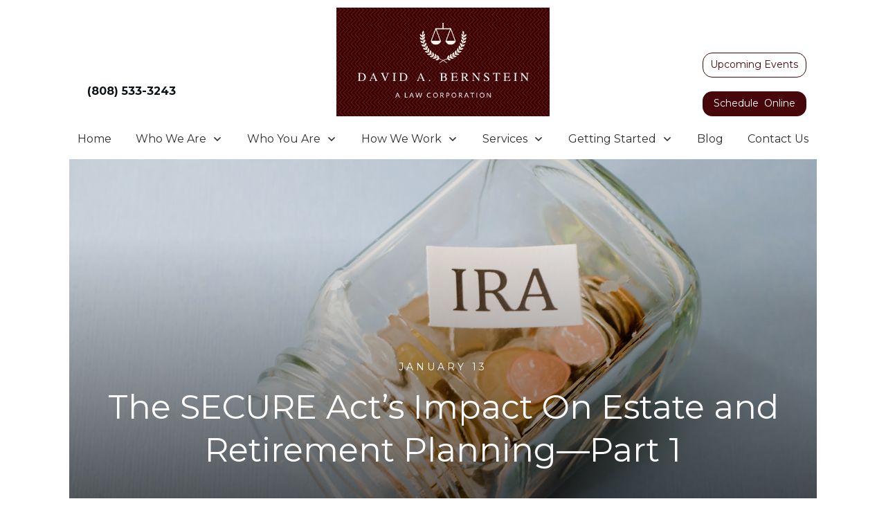

--- FILE ---
content_type: application/x-javascript
request_url: https://davidbernsteinattorney.com/wp-content/plugins/thrive-visual-editor/editor/js/dist/modules/content-reveal.min.js?v=10.8.5&ver=10.8.5
body_size: 377
content:
void 0===TCB_Front.js_modules["content-reveal"]&&TCB_Front.setModuleLoadedStatus("content-reveal",!1),(t=>{if(TCB_Front.isModuleLoaded("content-reveal"))return;t(window).on("tcb_after_dom_ready",()=>{t(".thrv_content_reveal").each((n,o)=>e.init(t(o)))});const e={init(n){e.initTestimonialSlider(n);const o=n.parents(".tve_p_lb_content"),r=n.children("thrv_tabs_shortcode").length,i=n.children(".thrv_toggle_shortcode").length;let a=parseInt(n.attr("data-after"));a=isNaN(a)?0:a,TCB_Front.$window.trigger("tve_after_content_toggle",[n,!1]);const l=function(){setTimeout(function(){n.slideDown(200,function(){n.trigger("lbresize")}),n.data("scroll")&&t("html, body").animate({scrollTop:n.offset().top-270});const e=n.parents("#tve_editor").length,o=n.attr("data-redirect-url");tve_frontend_options.is_editor_page||e&&1!==parseInt(tve_frontend_options.is_single)||"string"!=typeof o||!o.length||!TCB_Front.isValidUrl(o)||(window.location=o),n.find("iframe").not(".thrv_social_default iframe, .tcb-responsive-video").each(function(){const e=t(this);e.attr("src")||r&&i||e.attr("src",e.attr("data-src"))}),n.find(".thrlider-slider").each(function(){t(this).parent().thrlider("init_elements")}),n.trigger("tve-content-revealed",n),TCB_Front.Utils.handleContent(n)},1e3*a)};o.length?o.bind("tve.lightbox-open",l):l()},initTestimonialSlider(e){const n=e.find(".thrlider-slider");n.length>0&&n.each(function(){t(this).parent().attr("data-no-init","true")})}};TCB_Front.setModuleLoadedStatus("content-reveal",!0)})(ThriveGlobal.$j);